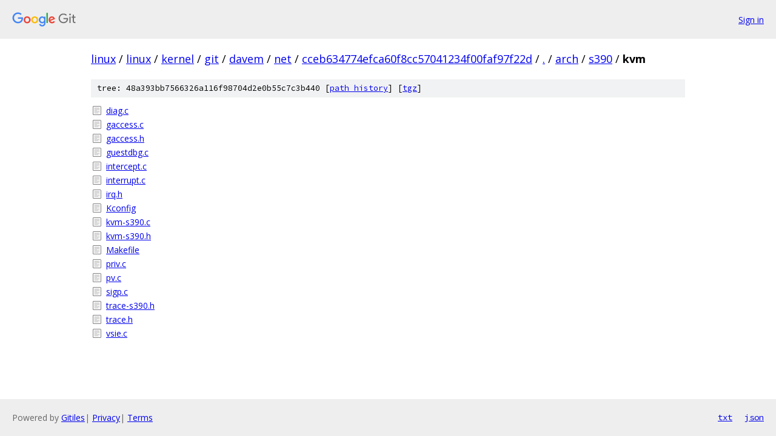

--- FILE ---
content_type: text/html; charset=utf-8
request_url: https://linux.googlesource.com/linux/kernel/git/davem/net/+/cceb634774efca60f8cc57041234f00faf97f22d/arch/s390/kvm/
body_size: 936
content:
<!DOCTYPE html><html lang="en"><head><meta charset="utf-8"><meta name="viewport" content="width=device-width, initial-scale=1"><title>arch/s390/kvm - linux/kernel/git/davem/net - Git at Google</title><link rel="stylesheet" type="text/css" href="/+static/base.css"><!-- default customHeadTagPart --></head><body class="Site"><header class="Site-header"><div class="Header"><a class="Header-image" href="/"><img src="//www.gstatic.com/images/branding/lockups/2x/lockup_git_color_108x24dp.png" width="108" height="24" alt="Google Git"></a><div class="Header-menu"> <a class="Header-menuItem" href="https://accounts.google.com/AccountChooser?faa=1&amp;continue=https://linux.googlesource.com/login/linux/kernel/git/davem/net/%2B/cceb634774efca60f8cc57041234f00faf97f22d/arch/s390/kvm">Sign in</a> </div></div></header><div class="Site-content"><div class="Container "><div class="Breadcrumbs"><a class="Breadcrumbs-crumb" href="/?format=HTML">linux</a> / <a class="Breadcrumbs-crumb" href="/linux/">linux</a> / <a class="Breadcrumbs-crumb" href="/linux/kernel/">kernel</a> / <a class="Breadcrumbs-crumb" href="/linux/kernel/git/">git</a> / <a class="Breadcrumbs-crumb" href="/linux/kernel/git/davem/">davem</a> / <a class="Breadcrumbs-crumb" href="/linux/kernel/git/davem/net/">net</a> / <a class="Breadcrumbs-crumb" href="/linux/kernel/git/davem/net/+/cceb634774efca60f8cc57041234f00faf97f22d">cceb634774efca60f8cc57041234f00faf97f22d</a> / <a class="Breadcrumbs-crumb" href="/linux/kernel/git/davem/net/+/cceb634774efca60f8cc57041234f00faf97f22d/">.</a> / <a class="Breadcrumbs-crumb" href="/linux/kernel/git/davem/net/+/cceb634774efca60f8cc57041234f00faf97f22d/arch">arch</a> / <a class="Breadcrumbs-crumb" href="/linux/kernel/git/davem/net/+/cceb634774efca60f8cc57041234f00faf97f22d/arch/s390">s390</a> / <span class="Breadcrumbs-crumb">kvm</span></div><div class="TreeDetail"><div class="u-sha1 u-monospace TreeDetail-sha1">tree: 48a393bb7566326a116f98704d2e0b55c7c3b440 [<a href="/linux/kernel/git/davem/net/+log/cceb634774efca60f8cc57041234f00faf97f22d/arch/s390/kvm">path history</a>] <span>[<a href="/linux/kernel/git/davem/net/+archive/cceb634774efca60f8cc57041234f00faf97f22d/arch/s390/kvm.tar.gz">tgz</a>]</span></div><ol class="FileList"><li class="FileList-item FileList-item--regularFile" title="Regular file - diag.c"><a class="FileList-itemLink" href="/linux/kernel/git/davem/net/+/cceb634774efca60f8cc57041234f00faf97f22d/arch/s390/kvm/diag.c">diag.c</a></li><li class="FileList-item FileList-item--regularFile" title="Regular file - gaccess.c"><a class="FileList-itemLink" href="/linux/kernel/git/davem/net/+/cceb634774efca60f8cc57041234f00faf97f22d/arch/s390/kvm/gaccess.c">gaccess.c</a></li><li class="FileList-item FileList-item--regularFile" title="Regular file - gaccess.h"><a class="FileList-itemLink" href="/linux/kernel/git/davem/net/+/cceb634774efca60f8cc57041234f00faf97f22d/arch/s390/kvm/gaccess.h">gaccess.h</a></li><li class="FileList-item FileList-item--regularFile" title="Regular file - guestdbg.c"><a class="FileList-itemLink" href="/linux/kernel/git/davem/net/+/cceb634774efca60f8cc57041234f00faf97f22d/arch/s390/kvm/guestdbg.c">guestdbg.c</a></li><li class="FileList-item FileList-item--regularFile" title="Regular file - intercept.c"><a class="FileList-itemLink" href="/linux/kernel/git/davem/net/+/cceb634774efca60f8cc57041234f00faf97f22d/arch/s390/kvm/intercept.c">intercept.c</a></li><li class="FileList-item FileList-item--regularFile" title="Regular file - interrupt.c"><a class="FileList-itemLink" href="/linux/kernel/git/davem/net/+/cceb634774efca60f8cc57041234f00faf97f22d/arch/s390/kvm/interrupt.c">interrupt.c</a></li><li class="FileList-item FileList-item--regularFile" title="Regular file - irq.h"><a class="FileList-itemLink" href="/linux/kernel/git/davem/net/+/cceb634774efca60f8cc57041234f00faf97f22d/arch/s390/kvm/irq.h">irq.h</a></li><li class="FileList-item FileList-item--regularFile" title="Regular file - Kconfig"><a class="FileList-itemLink" href="/linux/kernel/git/davem/net/+/cceb634774efca60f8cc57041234f00faf97f22d/arch/s390/kvm/Kconfig">Kconfig</a></li><li class="FileList-item FileList-item--regularFile" title="Regular file - kvm-s390.c"><a class="FileList-itemLink" href="/linux/kernel/git/davem/net/+/cceb634774efca60f8cc57041234f00faf97f22d/arch/s390/kvm/kvm-s390.c">kvm-s390.c</a></li><li class="FileList-item FileList-item--regularFile" title="Regular file - kvm-s390.h"><a class="FileList-itemLink" href="/linux/kernel/git/davem/net/+/cceb634774efca60f8cc57041234f00faf97f22d/arch/s390/kvm/kvm-s390.h">kvm-s390.h</a></li><li class="FileList-item FileList-item--regularFile" title="Regular file - Makefile"><a class="FileList-itemLink" href="/linux/kernel/git/davem/net/+/cceb634774efca60f8cc57041234f00faf97f22d/arch/s390/kvm/Makefile">Makefile</a></li><li class="FileList-item FileList-item--regularFile" title="Regular file - priv.c"><a class="FileList-itemLink" href="/linux/kernel/git/davem/net/+/cceb634774efca60f8cc57041234f00faf97f22d/arch/s390/kvm/priv.c">priv.c</a></li><li class="FileList-item FileList-item--regularFile" title="Regular file - pv.c"><a class="FileList-itemLink" href="/linux/kernel/git/davem/net/+/cceb634774efca60f8cc57041234f00faf97f22d/arch/s390/kvm/pv.c">pv.c</a></li><li class="FileList-item FileList-item--regularFile" title="Regular file - sigp.c"><a class="FileList-itemLink" href="/linux/kernel/git/davem/net/+/cceb634774efca60f8cc57041234f00faf97f22d/arch/s390/kvm/sigp.c">sigp.c</a></li><li class="FileList-item FileList-item--regularFile" title="Regular file - trace-s390.h"><a class="FileList-itemLink" href="/linux/kernel/git/davem/net/+/cceb634774efca60f8cc57041234f00faf97f22d/arch/s390/kvm/trace-s390.h">trace-s390.h</a></li><li class="FileList-item FileList-item--regularFile" title="Regular file - trace.h"><a class="FileList-itemLink" href="/linux/kernel/git/davem/net/+/cceb634774efca60f8cc57041234f00faf97f22d/arch/s390/kvm/trace.h">trace.h</a></li><li class="FileList-item FileList-item--regularFile" title="Regular file - vsie.c"><a class="FileList-itemLink" href="/linux/kernel/git/davem/net/+/cceb634774efca60f8cc57041234f00faf97f22d/arch/s390/kvm/vsie.c">vsie.c</a></li></ol></div></div> <!-- Container --></div> <!-- Site-content --><footer class="Site-footer"><div class="Footer"><span class="Footer-poweredBy">Powered by <a href="https://gerrit.googlesource.com/gitiles/">Gitiles</a>| <a href="https://policies.google.com/privacy">Privacy</a>| <a href="https://policies.google.com/terms">Terms</a></span><span class="Footer-formats"><a class="u-monospace Footer-formatsItem" href="?format=TEXT">txt</a> <a class="u-monospace Footer-formatsItem" href="?format=JSON">json</a></span></div></footer></body></html>